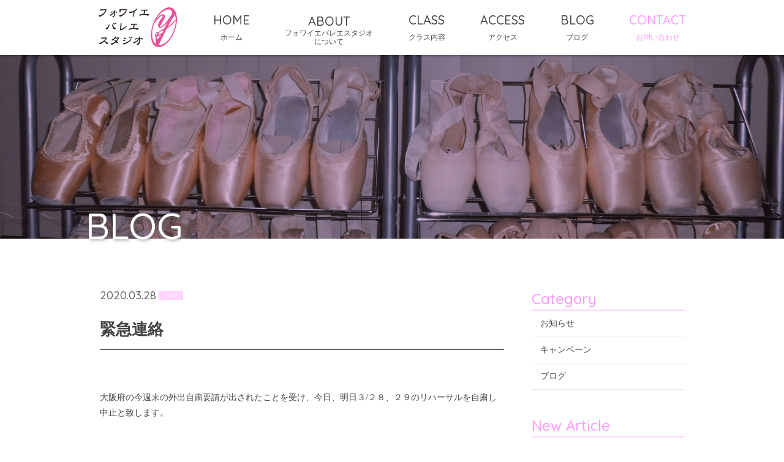

--- FILE ---
content_type: text/html; charset=UTF-8
request_url: https://foyerballet.com/2020/03/28/%E7%B7%8A%E6%80%A5%E9%80%A3%E7%B5%A1/
body_size: 19757
content:
<!DOCTYPE html>
<html dir="ltr" lang="ja">
<head>
<meta charset="UTF-8">
	<meta name="viewport" content="width=1350">
	<meta name="format-detection" content="telephone=no">
<title>緊急連絡 | フォワイエバレエスタジオ</title>

<link rel="icon" href="https://foyerballet.com/wp-content/themes/059/favicon.png">
<link rel="shortcut icon" href="https://foyerballet.com/wp-content/themes/059/favicon.png">

<!--[if lt IE 9]>
<script src="https://foyerballet.com/wp-content/themes/059/js/html5.js"></script>
<script src="https://foyerballet.com/wp-content/themes/059/js/css3-mediaqueries.js"></script>
<![endif]-->

<link rel="stylesheet" href="https://foyerballet.com/wp-content/themes/059/style.css" type="text/css" media="all">
<link href="https://fonts.googleapis.com/css?family=Quicksand:500" rel="stylesheet">
<script src="https://foyerballet.com/wp-content/themes/059/js/jquery.min.js"></script>
<script type="text/javascript" src="https://foyerballet.com/wp-content/themes/059/js/slick.js"></script>
<script type="text/javascript" src="https://foyerballet.com/wp-content/themes/059/js/script.js"></script>
<meta name='robots' content='max-image-preview:large' />
	<style>img:is([sizes="auto" i], [sizes^="auto," i]) { contain-intrinsic-size: 3000px 1500px }</style>
	
<!-- All in One SEO Pack 2.10 by Michael Torbert of Semper Fi Web Design[179,198] -->
<link rel="canonical" href="https://foyerballet.com/2020/03/28/緊急連絡/" />
<!-- /all in one seo pack -->
<link rel='stylesheet' id='wp-block-library-css' href='https://foyerballet.com/wp-includes/css/dist/block-library/style.min.css?ver=6.7.4' type='text/css' media='all' />
<style id='classic-theme-styles-inline-css' type='text/css'>
/*! This file is auto-generated */
.wp-block-button__link{color:#fff;background-color:#32373c;border-radius:9999px;box-shadow:none;text-decoration:none;padding:calc(.667em + 2px) calc(1.333em + 2px);font-size:1.125em}.wp-block-file__button{background:#32373c;color:#fff;text-decoration:none}
</style>
<style id='global-styles-inline-css' type='text/css'>
:root{--wp--preset--aspect-ratio--square: 1;--wp--preset--aspect-ratio--4-3: 4/3;--wp--preset--aspect-ratio--3-4: 3/4;--wp--preset--aspect-ratio--3-2: 3/2;--wp--preset--aspect-ratio--2-3: 2/3;--wp--preset--aspect-ratio--16-9: 16/9;--wp--preset--aspect-ratio--9-16: 9/16;--wp--preset--color--black: #000000;--wp--preset--color--cyan-bluish-gray: #abb8c3;--wp--preset--color--white: #ffffff;--wp--preset--color--pale-pink: #f78da7;--wp--preset--color--vivid-red: #cf2e2e;--wp--preset--color--luminous-vivid-orange: #ff6900;--wp--preset--color--luminous-vivid-amber: #fcb900;--wp--preset--color--light-green-cyan: #7bdcb5;--wp--preset--color--vivid-green-cyan: #00d084;--wp--preset--color--pale-cyan-blue: #8ed1fc;--wp--preset--color--vivid-cyan-blue: #0693e3;--wp--preset--color--vivid-purple: #9b51e0;--wp--preset--gradient--vivid-cyan-blue-to-vivid-purple: linear-gradient(135deg,rgba(6,147,227,1) 0%,rgb(155,81,224) 100%);--wp--preset--gradient--light-green-cyan-to-vivid-green-cyan: linear-gradient(135deg,rgb(122,220,180) 0%,rgb(0,208,130) 100%);--wp--preset--gradient--luminous-vivid-amber-to-luminous-vivid-orange: linear-gradient(135deg,rgba(252,185,0,1) 0%,rgba(255,105,0,1) 100%);--wp--preset--gradient--luminous-vivid-orange-to-vivid-red: linear-gradient(135deg,rgba(255,105,0,1) 0%,rgb(207,46,46) 100%);--wp--preset--gradient--very-light-gray-to-cyan-bluish-gray: linear-gradient(135deg,rgb(238,238,238) 0%,rgb(169,184,195) 100%);--wp--preset--gradient--cool-to-warm-spectrum: linear-gradient(135deg,rgb(74,234,220) 0%,rgb(151,120,209) 20%,rgb(207,42,186) 40%,rgb(238,44,130) 60%,rgb(251,105,98) 80%,rgb(254,248,76) 100%);--wp--preset--gradient--blush-light-purple: linear-gradient(135deg,rgb(255,206,236) 0%,rgb(152,150,240) 100%);--wp--preset--gradient--blush-bordeaux: linear-gradient(135deg,rgb(254,205,165) 0%,rgb(254,45,45) 50%,rgb(107,0,62) 100%);--wp--preset--gradient--luminous-dusk: linear-gradient(135deg,rgb(255,203,112) 0%,rgb(199,81,192) 50%,rgb(65,88,208) 100%);--wp--preset--gradient--pale-ocean: linear-gradient(135deg,rgb(255,245,203) 0%,rgb(182,227,212) 50%,rgb(51,167,181) 100%);--wp--preset--gradient--electric-grass: linear-gradient(135deg,rgb(202,248,128) 0%,rgb(113,206,126) 100%);--wp--preset--gradient--midnight: linear-gradient(135deg,rgb(2,3,129) 0%,rgb(40,116,252) 100%);--wp--preset--font-size--small: 13px;--wp--preset--font-size--medium: 20px;--wp--preset--font-size--large: 36px;--wp--preset--font-size--x-large: 42px;--wp--preset--spacing--20: 0.44rem;--wp--preset--spacing--30: 0.67rem;--wp--preset--spacing--40: 1rem;--wp--preset--spacing--50: 1.5rem;--wp--preset--spacing--60: 2.25rem;--wp--preset--spacing--70: 3.38rem;--wp--preset--spacing--80: 5.06rem;--wp--preset--shadow--natural: 6px 6px 9px rgba(0, 0, 0, 0.2);--wp--preset--shadow--deep: 12px 12px 50px rgba(0, 0, 0, 0.4);--wp--preset--shadow--sharp: 6px 6px 0px rgba(0, 0, 0, 0.2);--wp--preset--shadow--outlined: 6px 6px 0px -3px rgba(255, 255, 255, 1), 6px 6px rgba(0, 0, 0, 1);--wp--preset--shadow--crisp: 6px 6px 0px rgba(0, 0, 0, 1);}:where(.is-layout-flex){gap: 0.5em;}:where(.is-layout-grid){gap: 0.5em;}body .is-layout-flex{display: flex;}.is-layout-flex{flex-wrap: wrap;align-items: center;}.is-layout-flex > :is(*, div){margin: 0;}body .is-layout-grid{display: grid;}.is-layout-grid > :is(*, div){margin: 0;}:where(.wp-block-columns.is-layout-flex){gap: 2em;}:where(.wp-block-columns.is-layout-grid){gap: 2em;}:where(.wp-block-post-template.is-layout-flex){gap: 1.25em;}:where(.wp-block-post-template.is-layout-grid){gap: 1.25em;}.has-black-color{color: var(--wp--preset--color--black) !important;}.has-cyan-bluish-gray-color{color: var(--wp--preset--color--cyan-bluish-gray) !important;}.has-white-color{color: var(--wp--preset--color--white) !important;}.has-pale-pink-color{color: var(--wp--preset--color--pale-pink) !important;}.has-vivid-red-color{color: var(--wp--preset--color--vivid-red) !important;}.has-luminous-vivid-orange-color{color: var(--wp--preset--color--luminous-vivid-orange) !important;}.has-luminous-vivid-amber-color{color: var(--wp--preset--color--luminous-vivid-amber) !important;}.has-light-green-cyan-color{color: var(--wp--preset--color--light-green-cyan) !important;}.has-vivid-green-cyan-color{color: var(--wp--preset--color--vivid-green-cyan) !important;}.has-pale-cyan-blue-color{color: var(--wp--preset--color--pale-cyan-blue) !important;}.has-vivid-cyan-blue-color{color: var(--wp--preset--color--vivid-cyan-blue) !important;}.has-vivid-purple-color{color: var(--wp--preset--color--vivid-purple) !important;}.has-black-background-color{background-color: var(--wp--preset--color--black) !important;}.has-cyan-bluish-gray-background-color{background-color: var(--wp--preset--color--cyan-bluish-gray) !important;}.has-white-background-color{background-color: var(--wp--preset--color--white) !important;}.has-pale-pink-background-color{background-color: var(--wp--preset--color--pale-pink) !important;}.has-vivid-red-background-color{background-color: var(--wp--preset--color--vivid-red) !important;}.has-luminous-vivid-orange-background-color{background-color: var(--wp--preset--color--luminous-vivid-orange) !important;}.has-luminous-vivid-amber-background-color{background-color: var(--wp--preset--color--luminous-vivid-amber) !important;}.has-light-green-cyan-background-color{background-color: var(--wp--preset--color--light-green-cyan) !important;}.has-vivid-green-cyan-background-color{background-color: var(--wp--preset--color--vivid-green-cyan) !important;}.has-pale-cyan-blue-background-color{background-color: var(--wp--preset--color--pale-cyan-blue) !important;}.has-vivid-cyan-blue-background-color{background-color: var(--wp--preset--color--vivid-cyan-blue) !important;}.has-vivid-purple-background-color{background-color: var(--wp--preset--color--vivid-purple) !important;}.has-black-border-color{border-color: var(--wp--preset--color--black) !important;}.has-cyan-bluish-gray-border-color{border-color: var(--wp--preset--color--cyan-bluish-gray) !important;}.has-white-border-color{border-color: var(--wp--preset--color--white) !important;}.has-pale-pink-border-color{border-color: var(--wp--preset--color--pale-pink) !important;}.has-vivid-red-border-color{border-color: var(--wp--preset--color--vivid-red) !important;}.has-luminous-vivid-orange-border-color{border-color: var(--wp--preset--color--luminous-vivid-orange) !important;}.has-luminous-vivid-amber-border-color{border-color: var(--wp--preset--color--luminous-vivid-amber) !important;}.has-light-green-cyan-border-color{border-color: var(--wp--preset--color--light-green-cyan) !important;}.has-vivid-green-cyan-border-color{border-color: var(--wp--preset--color--vivid-green-cyan) !important;}.has-pale-cyan-blue-border-color{border-color: var(--wp--preset--color--pale-cyan-blue) !important;}.has-vivid-cyan-blue-border-color{border-color: var(--wp--preset--color--vivid-cyan-blue) !important;}.has-vivid-purple-border-color{border-color: var(--wp--preset--color--vivid-purple) !important;}.has-vivid-cyan-blue-to-vivid-purple-gradient-background{background: var(--wp--preset--gradient--vivid-cyan-blue-to-vivid-purple) !important;}.has-light-green-cyan-to-vivid-green-cyan-gradient-background{background: var(--wp--preset--gradient--light-green-cyan-to-vivid-green-cyan) !important;}.has-luminous-vivid-amber-to-luminous-vivid-orange-gradient-background{background: var(--wp--preset--gradient--luminous-vivid-amber-to-luminous-vivid-orange) !important;}.has-luminous-vivid-orange-to-vivid-red-gradient-background{background: var(--wp--preset--gradient--luminous-vivid-orange-to-vivid-red) !important;}.has-very-light-gray-to-cyan-bluish-gray-gradient-background{background: var(--wp--preset--gradient--very-light-gray-to-cyan-bluish-gray) !important;}.has-cool-to-warm-spectrum-gradient-background{background: var(--wp--preset--gradient--cool-to-warm-spectrum) !important;}.has-blush-light-purple-gradient-background{background: var(--wp--preset--gradient--blush-light-purple) !important;}.has-blush-bordeaux-gradient-background{background: var(--wp--preset--gradient--blush-bordeaux) !important;}.has-luminous-dusk-gradient-background{background: var(--wp--preset--gradient--luminous-dusk) !important;}.has-pale-ocean-gradient-background{background: var(--wp--preset--gradient--pale-ocean) !important;}.has-electric-grass-gradient-background{background: var(--wp--preset--gradient--electric-grass) !important;}.has-midnight-gradient-background{background: var(--wp--preset--gradient--midnight) !important;}.has-small-font-size{font-size: var(--wp--preset--font-size--small) !important;}.has-medium-font-size{font-size: var(--wp--preset--font-size--medium) !important;}.has-large-font-size{font-size: var(--wp--preset--font-size--large) !important;}.has-x-large-font-size{font-size: var(--wp--preset--font-size--x-large) !important;}
:where(.wp-block-post-template.is-layout-flex){gap: 1.25em;}:where(.wp-block-post-template.is-layout-grid){gap: 1.25em;}
:where(.wp-block-columns.is-layout-flex){gap: 2em;}:where(.wp-block-columns.is-layout-grid){gap: 2em;}
:root :where(.wp-block-pullquote){font-size: 1.5em;line-height: 1.6;}
</style>
<link rel='stylesheet' id='wp-pagenavi-css' href='https://foyerballet.com/wp-content/plugins/wp-pagenavi/pagenavi-css.css?ver=2.70' type='text/css' media='all' />
<link rel="https://api.w.org/" href="https://foyerballet.com/wp-json/" /><link rel="alternate" title="JSON" type="application/json" href="https://foyerballet.com/wp-json/wp/v2/posts/393" /><link rel="alternate" title="oEmbed (JSON)" type="application/json+oembed" href="https://foyerballet.com/wp-json/oembed/1.0/embed?url=https%3A%2F%2Ffoyerballet.com%2F2020%2F03%2F28%2F%25e7%25b7%258a%25e6%2580%25a5%25e9%2580%25a3%25e7%25b5%25a1%2F" />
<link rel="alternate" title="oEmbed (XML)" type="text/xml+oembed" href="https://foyerballet.com/wp-json/oembed/1.0/embed?url=https%3A%2F%2Ffoyerballet.com%2F2020%2F03%2F28%2F%25e7%25b7%258a%25e6%2580%25a5%25e9%2580%25a3%25e7%25b5%25a1%2F&#038;format=xml" />
<style type="text/css">.recentcomments a{display:inline !important;padding:0 !important;margin:0 !important;}</style></head>
<body>

<header class="">
		<section class="gf navigation trans">
		<nav class="menu f_box f_h_sb f_center f_wrap">
			<a href="https://foyerballet.com/" class="logo"><img src="https://foyerballet.com/wp-content/themes/059/img/logo_b.png" alt="フォワイエバレエスタジオ"/></a>
			<a href="https://foyerballet.com/">HOME<br><span>ホーム</span></a>
			<a href="https://foyerballet.com/about">ABOUT<br><span>フォワイエバレエスタジオ<br>について</span></a>
			<a href="https://foyerballet.com/menu" >CLASS<br><span>クラス内容</span></a>
			<a href="https://foyerballet.com/access">ACCESS<br><span>アクセス</span></a>
			<a href="https://foyerballet.com/blog">BLOG<br><span>ブログ</span></a>
			<a href="https://foyerballet.com/contact">CONTACT<br><span>お問い合わせ</span></a>
		</nav>
	</section>
	<div class="sp navi">
		<nav class="button f_box">
			<a href="tel:0725-57-3500" class="gf">TEL<br><span>お電話でのお問い合わせ</span></a>
			<a href="https://foyerballet.com/contact" class="gf">CONTACT<br><span>Webからのお問い合わせ</span></a>
			<div class="toggle tc  f_box f_cc">
				<button class="hamburger hamburger--spin" type="button" id="toggle">
					<span class="hamburger-box">
						<span class="hamburger-inner"></span>
					</span>
				</button>
			</div>
		</nav>
	</div>
</header>
<main>
<section id="kv">
<figure>
	<picture>
	<source media="(min-width: 768px)" srcset="https://foyerballet.com/wp-content/themes/059/img/blog/kv.png" alt="フォワイエバレエスタジオ"/>
	<source media="(max-width: 768px)" srcset="https://foyerballet.com/wp-content/themes/059/img/blog/kvsp.png" alt="フォワイエバレエスタジオ"/>
	<img src="https://foyerballet.com/wp-content/themes/059/img/blog/kvsp.png" alt="フォワイエバレエスタジオ"/>
	</picture>
</figure>
<h2 class="gf">BLOG</h2>
</section>


<section id="post" class="single">
	<div class="blankx2"></div>
	<article class="f_box f_h_sa f_wrap">
		<div class="col w66 scroll" data-type="up">

			<p class="f_box f_center">
				<span class="date gf">2020.03.28</span><span class="category">ブログ</span>
			</p>
			<h2 class="tl">緊急連絡</h2>
			<div class="content">
						<br />
大阪府の今週末の外出自粛要請が出されたことを受け、今日、明日３/２８、２９のリハーサルを自粛し中止と致します。			</div>

			<div class="blankx2"></div>

			<div class="single_paging f_box f_h_sb">
							
									<div class="back f_box f_h_start  f_center ">
				<a href="https://foyerballet.com/2020/03/18/4%e6%9c%88%e3%81%ae%e4%ba%88%e5%ae%9a/" class="btn main opp blog">
					戻る				</a>
			</div>
			
						<div class="next f_box f_h_end  f_center">
				<a href="https://foyerballet.com/2020/04/06/%e7%99%ba%e8%a1%a8%e4%bc%9a%e4%b8%ad%e6%ad%a2/" class="btn main blog">
					次へ				</a>
			</div>
						</div>
			<div class="blank"></div>
			<div class="f_box f_h_center">
				<a href="https://foyerballet.com/blog/" class="btn main opp">お知らせ一覧へ戻る</a>
			</div>
			<div class="blankx2"></div>
		</div>
		<div class="side col w25 scroll" data-type="up">
			<div id="category">
				<h3 class="gf">Category</h3>
<ul>
<li>
<a href="https://foyerballet.com/category/news/" class="f_box trans">
お知らせ</a></li>
<li>
<a href="https://foyerballet.com/category/campaign/" class="f_box trans">
キャンペーン</a></li>
<li>
<a href="https://foyerballet.com/category/blog/" class="f_box trans">
ブログ</a></li>
</ul>			</div>
			<div class="blank"></div>
			<div id="recent">
				<h3 class="gf">New Article</h3>
<ul>
		<li>
		<a href="https://foyerballet.com/2025/10/03/11%e6%9c%88%e4%ba%88%e5%ae%9a-5/" class="f_box f_column">
			<p class="f_box f_center"><span class="date gf">2025.10.03</span><span class="category">ブログ</span></p>
			<p>11月予定</p>
		</a>
	</li>
		<li>
		<a href="https://foyerballet.com/2025/08/27/10%e6%9c%88%e4%ba%88%e5%ae%9a-6/" class="f_box f_column">
			<p class="f_box f_center"><span class="date gf">2025.08.27</span><span class="category">ブログ</span></p>
			<p>10月予定</p>
		</a>
	</li>
		<li>
		<a href="https://foyerballet.com/2025/08/05/9%e6%9c%88%e4%ba%88%e5%ae%9a-5/" class="f_box f_column">
			<p class="f_box f_center"><span class="date gf">2025.08.05</span><span class="category">ブログ</span></p>
			<p>9月予定</p>
		</a>
	</li>
		</ul>			</div>
			<!-- 月別アーカイブ
			<div class="blank"></div>
			<div id="archive">
							</div>
			-->
		</div>
	</article>
</section>
<div class="blankx2"></div>
</main>
<div class="tr">
	<a href="#toTop" class="toTop"><img src="https://foyerballet.com/wp-content/themes/059/img/toTop.png"  alt="フォワイエバレエスタジオ"></a>
</div>


<!-- Footer CTA -->
<div id="cta">
<section class="cta">
	<article class="tc white">
	<div class="blank"></div>
		<h3>体験レッスンのご予約・<br class="sp">お問い合わせ</h3>
		<p>ご予約はお電話または<br class="sp">コンタクトフォームより<br class="sp">お問い合わせください</p>
		<p class="tel gf"><span class="icon-mobile"></span><a href="tel:0725-57-3500">0725-57-3500</a></p>
		<div class="blank"></div>
		<article class="f_box f_cc">
			<a href="https://foyerballet.com/contact" class="btn main w">Webからのお問い合わせ</a>
		</article>
	<div class="blankx2"></div>
	</article>
</section></div>
<footer >
<section class="f_box f_cc">
	<nav class="menu f_box f_wrap"><p>|</p>
		<a href="https://foyerballet.com/"><span class="gf sp">HOME<br></span>ホーム</a><p>|</p>
		<a href="https://foyerballet.com/about"><span class="gf sp">ABOUT<br></span>フォワイエバレエスタジオについて</a><p>|</p>
		<a href="https://foyerballet.com/menu"><span class="gf sp">CLASS<br></span>クラス内容</a><p>|</p>
		<a href="https://foyerballet.com/access"><span class="gf sp">ACCESS<br></span>アクセス</a><p>|</p>
		<a href="https://foyerballet.com/blog"><span class="gf sp">BLOG<br></span>ブログ</a><p>|</p>
		<a href="https://foyerballet.com/contact"><span class="gf sp">CONTACT<br></span>お問い合わせ</a><p>|</p>
	</nav>
</section>
<div class="blank"></div>
<section>
	<article class="f_box f_res f_center">
		<div class="tc logo col">
			<img src="https://foyerballet.com/wp-content/themes/059/img/logo_b.png" alt="フォワイエバレエスタジオ">
		</div>
		<address>
			<div class="access">
				<p>
<b>光明池本部スタジオ：</b><br class="sp">〒594-1101 <br class="sp">大阪府和泉市室堂町1208番地3 <br class="sp">光明池西ビル3Ｆ<br>
<!--<b>和泉中央スタジオ：</b><br class="sp">〒594-1104 大阪府和泉市万町97-1 Nail & Body Lumiere 内<br>-->
<!--<b>栂・美木多スタジオ：</b><br class="sp">〒590-0133 <br class="sp">大阪府堺市南区庭代台2-9-1 <br class="sp">庭代台地域会館内<br>-->
<b>はつが野スタジオ：</b><br class="sp">〒594-1106 <br class="sp">大阪府和泉市はつが野1-32-27　<br class="sp">はつが野自治会館内<br>
				 </p>
			</div>
		</address>
		<div class="tc social order_top f_box f_h_sa">
			<a href="https://www.instagram.com/foyerballet/" target="_blank"><span class="icon-instagram"></span></a>
			<a href="https://m.facebook.com/foyerballet/" target="_blank"><span class="icon-facebook"></span></a>
		</div>
	</article>
	<p class="copy">&copy; フォワイエバレエスタジオ</p>
</section>
</footer>
</body>
</html>